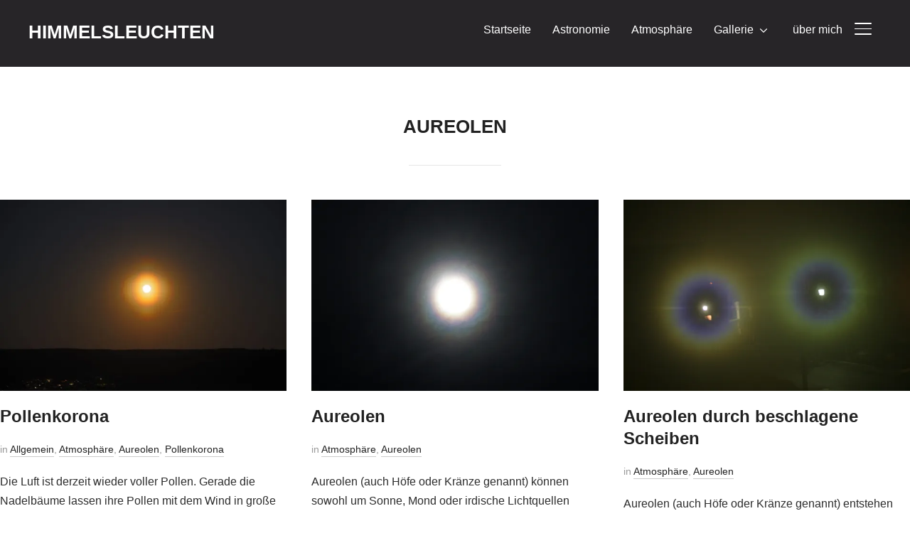

--- FILE ---
content_type: text/html; charset=UTF-8
request_url: http://www.himmelsleuchten.de/category/atmosphaere/aureolen/
body_size: 16549
content:
<!DOCTYPE html>
<html lang="de">
<head>
    <meta charset="UTF-8">
    <meta name="viewport" content="width=device-width, initial-scale=1.0">
    <link rel="profile" href="http://gmpg.org/xfn/11">
    <link rel="pingback" href="http://www.himmelsleuchten.de/xmlrpc.php">
    <link rel="preload" as="font" href="http://www.himmelsleuchten.de/wp-content/themes/inspiro/fonts/inspiro.woff"  type="font/woff" crossorigin>

    <title>Aureolen &#8211; Himmelsleuchten</title>
<meta name='robots' content='max-image-preview:large' />
<link rel='dns-prefetch' href='//www.himmelsleuchten.de' />
<link rel='dns-prefetch' href='//stats.wp.com' />
<link rel='preconnect' href='//i0.wp.com' />
<link rel='preconnect' href='//c0.wp.com' />
<link rel="alternate" type="application/rss+xml" title="Himmelsleuchten &raquo; Feed" href="http://www.himmelsleuchten.de/feed/" />
<link rel="alternate" type="application/rss+xml" title="Himmelsleuchten &raquo; Kommentar-Feed" href="http://www.himmelsleuchten.de/comments/feed/" />
<link rel="alternate" type="application/rss+xml" title="Himmelsleuchten &raquo; Aureolen Kategorie-Feed" href="http://www.himmelsleuchten.de/category/atmosphaere/aureolen/feed/" />
<style id='wp-img-auto-sizes-contain-inline-css' type='text/css'>
img:is([sizes=auto i],[sizes^="auto," i]){contain-intrinsic-size:3000px 1500px}
/*# sourceURL=wp-img-auto-sizes-contain-inline-css */
</style>
<style id='wp-emoji-styles-inline-css' type='text/css'>

	img.wp-smiley, img.emoji {
		display: inline !important;
		border: none !important;
		box-shadow: none !important;
		height: 1em !important;
		width: 1em !important;
		margin: 0 0.07em !important;
		vertical-align: -0.1em !important;
		background: none !important;
		padding: 0 !important;
	}
/*# sourceURL=wp-emoji-styles-inline-css */
</style>
<link rel='stylesheet' id='wp-block-library-css' href='https://c0.wp.com/c/6.9/wp-includes/css/dist/block-library/style.min.css' type='text/css' media='all' />
<style id='wp-block-paragraph-inline-css' type='text/css'>
.is-small-text{font-size:.875em}.is-regular-text{font-size:1em}.is-large-text{font-size:2.25em}.is-larger-text{font-size:3em}.has-drop-cap:not(:focus):first-letter{float:left;font-size:8.4em;font-style:normal;font-weight:100;line-height:.68;margin:.05em .1em 0 0;text-transform:uppercase}body.rtl .has-drop-cap:not(:focus):first-letter{float:none;margin-left:.1em}p.has-drop-cap.has-background{overflow:hidden}:root :where(p.has-background){padding:1.25em 2.375em}:where(p.has-text-color:not(.has-link-color)) a{color:inherit}p.has-text-align-left[style*="writing-mode:vertical-lr"],p.has-text-align-right[style*="writing-mode:vertical-rl"]{rotate:180deg}
/*# sourceURL=https://c0.wp.com/c/6.9/wp-includes/blocks/paragraph/style.min.css */
</style>
<style id='global-styles-inline-css' type='text/css'>
:root{--wp--preset--aspect-ratio--square: 1;--wp--preset--aspect-ratio--4-3: 4/3;--wp--preset--aspect-ratio--3-4: 3/4;--wp--preset--aspect-ratio--3-2: 3/2;--wp--preset--aspect-ratio--2-3: 2/3;--wp--preset--aspect-ratio--16-9: 16/9;--wp--preset--aspect-ratio--9-16: 9/16;--wp--preset--color--black: #000000;--wp--preset--color--cyan-bluish-gray: #abb8c3;--wp--preset--color--white: #ffffff;--wp--preset--color--pale-pink: #f78da7;--wp--preset--color--vivid-red: #cf2e2e;--wp--preset--color--luminous-vivid-orange: #ff6900;--wp--preset--color--luminous-vivid-amber: #fcb900;--wp--preset--color--light-green-cyan: #7bdcb5;--wp--preset--color--vivid-green-cyan: #00d084;--wp--preset--color--pale-cyan-blue: #8ed1fc;--wp--preset--color--vivid-cyan-blue: #0693e3;--wp--preset--color--vivid-purple: #9b51e0;--wp--preset--color--primary: #0bb4aa;--wp--preset--color--secondary: #101010;--wp--preset--color--header-footer: #101010;--wp--preset--color--tertiary: #6C6C77;--wp--preset--color--lightgrey: #D9D9D9;--wp--preset--color--foreground: #000;--wp--preset--color--background: #f9fafd;--wp--preset--color--light-background: #ffffff;--wp--preset--gradient--vivid-cyan-blue-to-vivid-purple: linear-gradient(135deg,rgb(6,147,227) 0%,rgb(155,81,224) 100%);--wp--preset--gradient--light-green-cyan-to-vivid-green-cyan: linear-gradient(135deg,rgb(122,220,180) 0%,rgb(0,208,130) 100%);--wp--preset--gradient--luminous-vivid-amber-to-luminous-vivid-orange: linear-gradient(135deg,rgb(252,185,0) 0%,rgb(255,105,0) 100%);--wp--preset--gradient--luminous-vivid-orange-to-vivid-red: linear-gradient(135deg,rgb(255,105,0) 0%,rgb(207,46,46) 100%);--wp--preset--gradient--very-light-gray-to-cyan-bluish-gray: linear-gradient(135deg,rgb(238,238,238) 0%,rgb(169,184,195) 100%);--wp--preset--gradient--cool-to-warm-spectrum: linear-gradient(135deg,rgb(74,234,220) 0%,rgb(151,120,209) 20%,rgb(207,42,186) 40%,rgb(238,44,130) 60%,rgb(251,105,98) 80%,rgb(254,248,76) 100%);--wp--preset--gradient--blush-light-purple: linear-gradient(135deg,rgb(255,206,236) 0%,rgb(152,150,240) 100%);--wp--preset--gradient--blush-bordeaux: linear-gradient(135deg,rgb(254,205,165) 0%,rgb(254,45,45) 50%,rgb(107,0,62) 100%);--wp--preset--gradient--luminous-dusk: linear-gradient(135deg,rgb(255,203,112) 0%,rgb(199,81,192) 50%,rgb(65,88,208) 100%);--wp--preset--gradient--pale-ocean: linear-gradient(135deg,rgb(255,245,203) 0%,rgb(182,227,212) 50%,rgb(51,167,181) 100%);--wp--preset--gradient--electric-grass: linear-gradient(135deg,rgb(202,248,128) 0%,rgb(113,206,126) 100%);--wp--preset--gradient--midnight: linear-gradient(135deg,rgb(2,3,129) 0%,rgb(40,116,252) 100%);--wp--preset--gradient--black-primary: linear-gradient(180deg, var(--wp--preset--color--secondary) 0%, var(--wp--preset--color--secondary) 73%, var(--wp--preset--color--background) 73%, var(--wp--preset--color--background) 100%);--wp--preset--gradient--black-secondary: linear-gradient(135deg,rgba(0,0,0,1) 50%,var(--wp--preset--color--tertiary) 100%);--wp--preset--font-size--small: 13px;--wp--preset--font-size--medium: 20px;--wp--preset--font-size--large: 36px;--wp--preset--font-size--x-large: 42px;--wp--preset--spacing--20: 0.44rem;--wp--preset--spacing--30: 0.67rem;--wp--preset--spacing--40: 1rem;--wp--preset--spacing--50: 1.5rem;--wp--preset--spacing--60: 2.25rem;--wp--preset--spacing--70: 3.38rem;--wp--preset--spacing--80: 5.06rem;--wp--preset--spacing--x-small: 20px;--wp--preset--spacing--small: 40px;--wp--preset--spacing--medium: 60px;--wp--preset--spacing--large: 80px;--wp--preset--spacing--x-large: 100px;--wp--preset--shadow--natural: 6px 6px 9px rgba(0, 0, 0, 0.2);--wp--preset--shadow--deep: 12px 12px 50px rgba(0, 0, 0, 0.4);--wp--preset--shadow--sharp: 6px 6px 0px rgba(0, 0, 0, 0.2);--wp--preset--shadow--outlined: 6px 6px 0px -3px rgb(255, 255, 255), 6px 6px rgb(0, 0, 0);--wp--preset--shadow--crisp: 6px 6px 0px rgb(0, 0, 0);--wp--custom--font-weight--black: 900;--wp--custom--font-weight--bold: 700;--wp--custom--font-weight--extra-bold: 800;--wp--custom--font-weight--light: 300;--wp--custom--font-weight--medium: 500;--wp--custom--font-weight--regular: 400;--wp--custom--font-weight--semi-bold: 600;--wp--custom--line-height--body: 1.75;--wp--custom--line-height--heading: 1.1;--wp--custom--line-height--medium: 1.5;--wp--custom--line-height--one: 1;--wp--custom--spacing--outer: 30px;}:root { --wp--style--global--content-size: 1200px;--wp--style--global--wide-size: 1280px; }:where(body) { margin: 0; }.wp-site-blocks { padding-top: var(--wp--style--root--padding-top); padding-bottom: var(--wp--style--root--padding-bottom); }.has-global-padding { padding-right: var(--wp--style--root--padding-right); padding-left: var(--wp--style--root--padding-left); }.has-global-padding > .alignfull { margin-right: calc(var(--wp--style--root--padding-right) * -1); margin-left: calc(var(--wp--style--root--padding-left) * -1); }.has-global-padding :where(:not(.alignfull.is-layout-flow) > .has-global-padding:not(.wp-block-block, .alignfull)) { padding-right: 0; padding-left: 0; }.has-global-padding :where(:not(.alignfull.is-layout-flow) > .has-global-padding:not(.wp-block-block, .alignfull)) > .alignfull { margin-left: 0; margin-right: 0; }.wp-site-blocks > .alignleft { float: left; margin-right: 2em; }.wp-site-blocks > .alignright { float: right; margin-left: 2em; }.wp-site-blocks > .aligncenter { justify-content: center; margin-left: auto; margin-right: auto; }:where(.wp-site-blocks) > * { margin-block-start: 20px; margin-block-end: 0; }:where(.wp-site-blocks) > :first-child { margin-block-start: 0; }:where(.wp-site-blocks) > :last-child { margin-block-end: 0; }:root { --wp--style--block-gap: 20px; }:root :where(.is-layout-flow) > :first-child{margin-block-start: 0;}:root :where(.is-layout-flow) > :last-child{margin-block-end: 0;}:root :where(.is-layout-flow) > *{margin-block-start: 20px;margin-block-end: 0;}:root :where(.is-layout-constrained) > :first-child{margin-block-start: 0;}:root :where(.is-layout-constrained) > :last-child{margin-block-end: 0;}:root :where(.is-layout-constrained) > *{margin-block-start: 20px;margin-block-end: 0;}:root :where(.is-layout-flex){gap: 20px;}:root :where(.is-layout-grid){gap: 20px;}.is-layout-flow > .alignleft{float: left;margin-inline-start: 0;margin-inline-end: 2em;}.is-layout-flow > .alignright{float: right;margin-inline-start: 2em;margin-inline-end: 0;}.is-layout-flow > .aligncenter{margin-left: auto !important;margin-right: auto !important;}.is-layout-constrained > .alignleft{float: left;margin-inline-start: 0;margin-inline-end: 2em;}.is-layout-constrained > .alignright{float: right;margin-inline-start: 2em;margin-inline-end: 0;}.is-layout-constrained > .aligncenter{margin-left: auto !important;margin-right: auto !important;}.is-layout-constrained > :where(:not(.alignleft):not(.alignright):not(.alignfull)){max-width: var(--wp--style--global--content-size);margin-left: auto !important;margin-right: auto !important;}.is-layout-constrained > .alignwide{max-width: var(--wp--style--global--wide-size);}body .is-layout-flex{display: flex;}.is-layout-flex{flex-wrap: wrap;align-items: center;}.is-layout-flex > :is(*, div){margin: 0;}body .is-layout-grid{display: grid;}.is-layout-grid > :is(*, div){margin: 0;}body{font-family: var(--wp--preset--font-family--inter);font-size: var(--wp--preset--font-size--small);font-weight: var(--wp--custom--font-weight--regular);line-height: var(--wp--custom--line-height--body);--wp--style--root--padding-top: 0px;--wp--style--root--padding-right: 0px;--wp--style--root--padding-bottom: 0px;--wp--style--root--padding-left: 0px;}a:where(:not(.wp-element-button)){color: var(--wp--preset--color--primary);text-decoration: underline;}:root :where(.wp-element-button, .wp-block-button__link){background-color: #32373c;border-radius: 0;border-width: 0;color: #fff;font-family: inherit;font-size: inherit;font-style: inherit;font-weight: inherit;letter-spacing: inherit;line-height: inherit;padding-top: 10px;padding-right: 25px;padding-bottom: 10px;padding-left: 25px;text-decoration: none;text-transform: inherit;}.has-black-color{color: var(--wp--preset--color--black) !important;}.has-cyan-bluish-gray-color{color: var(--wp--preset--color--cyan-bluish-gray) !important;}.has-white-color{color: var(--wp--preset--color--white) !important;}.has-pale-pink-color{color: var(--wp--preset--color--pale-pink) !important;}.has-vivid-red-color{color: var(--wp--preset--color--vivid-red) !important;}.has-luminous-vivid-orange-color{color: var(--wp--preset--color--luminous-vivid-orange) !important;}.has-luminous-vivid-amber-color{color: var(--wp--preset--color--luminous-vivid-amber) !important;}.has-light-green-cyan-color{color: var(--wp--preset--color--light-green-cyan) !important;}.has-vivid-green-cyan-color{color: var(--wp--preset--color--vivid-green-cyan) !important;}.has-pale-cyan-blue-color{color: var(--wp--preset--color--pale-cyan-blue) !important;}.has-vivid-cyan-blue-color{color: var(--wp--preset--color--vivid-cyan-blue) !important;}.has-vivid-purple-color{color: var(--wp--preset--color--vivid-purple) !important;}.has-primary-color{color: var(--wp--preset--color--primary) !important;}.has-secondary-color{color: var(--wp--preset--color--secondary) !important;}.has-header-footer-color{color: var(--wp--preset--color--header-footer) !important;}.has-tertiary-color{color: var(--wp--preset--color--tertiary) !important;}.has-lightgrey-color{color: var(--wp--preset--color--lightgrey) !important;}.has-foreground-color{color: var(--wp--preset--color--foreground) !important;}.has-background-color{color: var(--wp--preset--color--background) !important;}.has-light-background-color{color: var(--wp--preset--color--light-background) !important;}.has-black-background-color{background-color: var(--wp--preset--color--black) !important;}.has-cyan-bluish-gray-background-color{background-color: var(--wp--preset--color--cyan-bluish-gray) !important;}.has-white-background-color{background-color: var(--wp--preset--color--white) !important;}.has-pale-pink-background-color{background-color: var(--wp--preset--color--pale-pink) !important;}.has-vivid-red-background-color{background-color: var(--wp--preset--color--vivid-red) !important;}.has-luminous-vivid-orange-background-color{background-color: var(--wp--preset--color--luminous-vivid-orange) !important;}.has-luminous-vivid-amber-background-color{background-color: var(--wp--preset--color--luminous-vivid-amber) !important;}.has-light-green-cyan-background-color{background-color: var(--wp--preset--color--light-green-cyan) !important;}.has-vivid-green-cyan-background-color{background-color: var(--wp--preset--color--vivid-green-cyan) !important;}.has-pale-cyan-blue-background-color{background-color: var(--wp--preset--color--pale-cyan-blue) !important;}.has-vivid-cyan-blue-background-color{background-color: var(--wp--preset--color--vivid-cyan-blue) !important;}.has-vivid-purple-background-color{background-color: var(--wp--preset--color--vivid-purple) !important;}.has-primary-background-color{background-color: var(--wp--preset--color--primary) !important;}.has-secondary-background-color{background-color: var(--wp--preset--color--secondary) !important;}.has-header-footer-background-color{background-color: var(--wp--preset--color--header-footer) !important;}.has-tertiary-background-color{background-color: var(--wp--preset--color--tertiary) !important;}.has-lightgrey-background-color{background-color: var(--wp--preset--color--lightgrey) !important;}.has-foreground-background-color{background-color: var(--wp--preset--color--foreground) !important;}.has-background-background-color{background-color: var(--wp--preset--color--background) !important;}.has-light-background-background-color{background-color: var(--wp--preset--color--light-background) !important;}.has-black-border-color{border-color: var(--wp--preset--color--black) !important;}.has-cyan-bluish-gray-border-color{border-color: var(--wp--preset--color--cyan-bluish-gray) !important;}.has-white-border-color{border-color: var(--wp--preset--color--white) !important;}.has-pale-pink-border-color{border-color: var(--wp--preset--color--pale-pink) !important;}.has-vivid-red-border-color{border-color: var(--wp--preset--color--vivid-red) !important;}.has-luminous-vivid-orange-border-color{border-color: var(--wp--preset--color--luminous-vivid-orange) !important;}.has-luminous-vivid-amber-border-color{border-color: var(--wp--preset--color--luminous-vivid-amber) !important;}.has-light-green-cyan-border-color{border-color: var(--wp--preset--color--light-green-cyan) !important;}.has-vivid-green-cyan-border-color{border-color: var(--wp--preset--color--vivid-green-cyan) !important;}.has-pale-cyan-blue-border-color{border-color: var(--wp--preset--color--pale-cyan-blue) !important;}.has-vivid-cyan-blue-border-color{border-color: var(--wp--preset--color--vivid-cyan-blue) !important;}.has-vivid-purple-border-color{border-color: var(--wp--preset--color--vivid-purple) !important;}.has-primary-border-color{border-color: var(--wp--preset--color--primary) !important;}.has-secondary-border-color{border-color: var(--wp--preset--color--secondary) !important;}.has-header-footer-border-color{border-color: var(--wp--preset--color--header-footer) !important;}.has-tertiary-border-color{border-color: var(--wp--preset--color--tertiary) !important;}.has-lightgrey-border-color{border-color: var(--wp--preset--color--lightgrey) !important;}.has-foreground-border-color{border-color: var(--wp--preset--color--foreground) !important;}.has-background-border-color{border-color: var(--wp--preset--color--background) !important;}.has-light-background-border-color{border-color: var(--wp--preset--color--light-background) !important;}.has-vivid-cyan-blue-to-vivid-purple-gradient-background{background: var(--wp--preset--gradient--vivid-cyan-blue-to-vivid-purple) !important;}.has-light-green-cyan-to-vivid-green-cyan-gradient-background{background: var(--wp--preset--gradient--light-green-cyan-to-vivid-green-cyan) !important;}.has-luminous-vivid-amber-to-luminous-vivid-orange-gradient-background{background: var(--wp--preset--gradient--luminous-vivid-amber-to-luminous-vivid-orange) !important;}.has-luminous-vivid-orange-to-vivid-red-gradient-background{background: var(--wp--preset--gradient--luminous-vivid-orange-to-vivid-red) !important;}.has-very-light-gray-to-cyan-bluish-gray-gradient-background{background: var(--wp--preset--gradient--very-light-gray-to-cyan-bluish-gray) !important;}.has-cool-to-warm-spectrum-gradient-background{background: var(--wp--preset--gradient--cool-to-warm-spectrum) !important;}.has-blush-light-purple-gradient-background{background: var(--wp--preset--gradient--blush-light-purple) !important;}.has-blush-bordeaux-gradient-background{background: var(--wp--preset--gradient--blush-bordeaux) !important;}.has-luminous-dusk-gradient-background{background: var(--wp--preset--gradient--luminous-dusk) !important;}.has-pale-ocean-gradient-background{background: var(--wp--preset--gradient--pale-ocean) !important;}.has-electric-grass-gradient-background{background: var(--wp--preset--gradient--electric-grass) !important;}.has-midnight-gradient-background{background: var(--wp--preset--gradient--midnight) !important;}.has-black-primary-gradient-background{background: var(--wp--preset--gradient--black-primary) !important;}.has-black-secondary-gradient-background{background: var(--wp--preset--gradient--black-secondary) !important;}.has-small-font-size{font-size: var(--wp--preset--font-size--small) !important;}.has-medium-font-size{font-size: var(--wp--preset--font-size--medium) !important;}.has-large-font-size{font-size: var(--wp--preset--font-size--large) !important;}.has-x-large-font-size{font-size: var(--wp--preset--font-size--x-large) !important;}
/*# sourceURL=global-styles-inline-css */
</style>

<link rel='stylesheet' id='dashicons-css' href='https://c0.wp.com/c/6.9/wp-includes/css/dashicons.min.css' type='text/css' media='all' />
<link rel='stylesheet' id='post-views-counter-frontend-css' href='http://www.himmelsleuchten.de/wp-content/plugins/post-views-counter/css/frontend.min.css?ver=1.4.8' type='text/css' media='all' />
<link rel='stylesheet' id='zoom-theme-utils-css-css' href='http://www.himmelsleuchten.de/wp-content/themes/inspiro/functions/wpzoom/assets/css/theme-utils.css?ver=6.9' type='text/css' media='all' />
<link rel='stylesheet' id='wpzoom-social-icons-socicon-css' href='http://www.himmelsleuchten.de/wp-content/plugins/social-icons-widget-by-wpzoom/assets/css/wpzoom-socicon.css?ver=1736327800' type='text/css' media='all' />
<link rel='stylesheet' id='wpzoom-social-icons-genericons-css' href='http://www.himmelsleuchten.de/wp-content/plugins/social-icons-widget-by-wpzoom/assets/css/genericons.css?ver=1736327800' type='text/css' media='all' />
<link rel='stylesheet' id='wpzoom-social-icons-academicons-css' href='http://www.himmelsleuchten.de/wp-content/plugins/social-icons-widget-by-wpzoom/assets/css/academicons.min.css?ver=1736327800' type='text/css' media='all' />
<link rel='stylesheet' id='wpzoom-social-icons-font-awesome-3-css' href='http://www.himmelsleuchten.de/wp-content/plugins/social-icons-widget-by-wpzoom/assets/css/font-awesome-3.min.css?ver=1736327800' type='text/css' media='all' />
<link rel='stylesheet' id='wpzoom-social-icons-styles-css' href='http://www.himmelsleuchten.de/wp-content/plugins/social-icons-widget-by-wpzoom/assets/css/wpzoom-social-icons-styles.css?ver=1736327800' type='text/css' media='all' />
<link rel='stylesheet' id='inspiro-style-css' href='http://www.himmelsleuchten.de/wp-content/themes/inspiro/style.css?ver=8.0.17' type='text/css' media='all' />
<style id='inspiro-style-inline-css' type='text/css'>
@media screen and (min-width: 769px) {
        #slider .flex-viewport, #slider .slides, #slider .slides > li {
            height:100vh !important;
            }
        }
@media screen and (max-width: 768px) {
        #slider .flex-viewport, #slider .slides, #slider .slides > li {
            height:100vh !important;
            }
        }
@media screen and (max-width: 480px) {
        #slider .flex-viewport, #slider .slides, #slider .slides > li {
            height:100vh !important;
            }
        }
/*# sourceURL=inspiro-style-inline-css */
</style>
<link rel='stylesheet' id='media-queries-css' href='http://www.himmelsleuchten.de/wp-content/themes/inspiro/css/media-queries.css?ver=8.0.17' type='text/css' media='all' />
<link rel='stylesheet' id='inspiro-style-color-red-css' href='http://www.himmelsleuchten.de/wp-content/themes/inspiro/styles/red.css?ver=8.0.17' type='text/css' media='all' />
<link rel='stylesheet' id='magnificPopup-css' href='http://www.himmelsleuchten.de/wp-content/plugins/wpzoom-addons-for-beaver-builder/assets/css/magnific-popup.css?ver=1.3.6' type='text/css' media='all' />
<link rel='preload' as='font'  id='wpzoom-social-icons-font-academicons-woff2-css' href='http://www.himmelsleuchten.de/wp-content/plugins/social-icons-widget-by-wpzoom/assets/font/academicons.woff2?v=1.9.2'  type='font/woff2' crossorigin />
<link rel='preload' as='font'  id='wpzoom-social-icons-font-fontawesome-3-woff2-css' href='http://www.himmelsleuchten.de/wp-content/plugins/social-icons-widget-by-wpzoom/assets/font/fontawesome-webfont.woff2?v=4.7.0'  type='font/woff2' crossorigin />
<link rel='preload' as='font'  id='wpzoom-social-icons-font-genericons-woff-css' href='http://www.himmelsleuchten.de/wp-content/plugins/social-icons-widget-by-wpzoom/assets/font/Genericons.woff'  type='font/woff' crossorigin />
<link rel='preload' as='font'  id='wpzoom-social-icons-font-socicon-woff2-css' href='http://www.himmelsleuchten.de/wp-content/plugins/social-icons-widget-by-wpzoom/assets/font/socicon.woff2?v=4.3.4'  type='font/woff2' crossorigin />
<script type="text/javascript" src="https://c0.wp.com/c/6.9/wp-includes/js/jquery/jquery.min.js" id="jquery-core-js"></script>
<script type="text/javascript" src="https://c0.wp.com/c/6.9/wp-includes/js/jquery/jquery-migrate.min.js" id="jquery-migrate-js"></script>
<link rel="https://api.w.org/" href="http://www.himmelsleuchten.de/wp-json/" /><link rel="alternate" title="JSON" type="application/json" href="http://www.himmelsleuchten.de/wp-json/wp/v2/categories/24" /><link rel="EditURI" type="application/rsd+xml" title="RSD" href="http://www.himmelsleuchten.de/xmlrpc.php?rsd" />
<meta name="generator" content="WordPress 6.9" />
	<style>img#wpstats{display:none}</style>
		<!-- WPZOOM Theme / Framework -->
<meta name="generator" content="Inspiro 8.0.17" />
<meta name="generator" content="WPZOOM Framework 1.9.21" />

<!-- Begin Theme Custom CSS -->
<style type="text/css" id="inspiro-custom-css">
.sb-search{display:none;}#slider .slide-background-overlay{background:-moz-linear-gradient(top, rgba(0,0,0,0.3) 0%, rgba(0,0,0,0.5) 100%); /* FF3.6+ */
           background: -webkit-linear-gradient(top, rgba(0,0,0,0.3) 0%, rgba(0,0,0,0.5) 100%); /* Chrome10+,Safari5.1+ */
           background: -o-linear-gradient(top, rgba(0,0,0,0.3) 0%, rgba(0,0,0,0.5) 100%); /* Opera 11.10+ */
           background: -ms-linear-gradient(top, rgba(0,0,0,0.3) 0%, rgba(0,0,0,0.5) 100%); /* IE10+ */
           background: linear-gradient(to bottom, rgba(0,0,0,0.3) 0%, rgba(0,0,0,0.5) 100%); /* W3C */;;}a,
                                    .comment-author .fn a:hover,
                                    .zoom-twitter-widget a,
                                    .woocommerce-pagination .page-numbers,
                                    .paging-navigation .page-numbers,
                                    .page .post_author a,
                                    .single .post_author a,
                                     .button:hover, .button:focus, .btn:hover, .more-link:hover, .more_link:hover, .side-nav .search-form .search-submit:hover, .site-footer .search-form .search-submit:hover, .btn:focus, .more-link:focus, .more_link:focus, .side-nav .search-form .search-submit:focus, .site-footer .search-form .search-submit:focus, .infinite-scroll #infinite-handle span:hover,
                                    .btn-primary, .side-nav .search-form .search-submit, .site-footer .search-form .search-submit,
                                    .woocommerce-pagination .page-numbers.current, .woocommerce-pagination .page-numbers:hover, .paging-navigation .page-numbers.current, .paging-navigation .page-numbers:hover, .featured_page_wrap--with-background .btn:hover, .fw-page-builder-content .feature-posts-list h3 a:hover,
.widgetized-section .feature-posts-list h3 a:hover, .widgetized-section .featured-products .price:hover, .portfolio-view_all-link .btn:hover, .portfolio-archive-taxonomies a:hover, .entry-thumbnail-popover-content h3:hover, .entry-thumbnail-popover-content span:hover, .entry-thumbnail-popover-content .btn:hover, .entry-title a:hover, .entry-meta a:hover, .page .has-post-cover .entry-header .entry-meta a:hover,
.single .has-post-cover .entry-header .entry-meta a:hover, .page .post_author a:hover,
.single .post_author a:hover, .single #jp-relatedposts .jp-relatedposts-items-visual h4.jp-relatedposts-post-title a:hover, .comment-author .fn a:hover, .site-info a:hover, .woocommerce-page #content input.button:focus, .woocommerce-page ul.products li.product .price, .woocommerce-page div.product span.price, .woocommerce-page #content input.button.alt, .woocommerce-pagination .page-numbers:hover, .woocommerce-message::before, .fw_theme_bg_color_1 input[type=submit]:hover, .fw-page-builder-content .fw_theme_bg_color_1 .feature-posts-list h3 a:hover, .fw_theme_bg_color_2 input[type=submit]:hover, .fw-section-image .btn:hover, .wpz-btn:hover,.wpz-btn:focus, .fw-section-image .wpz-btn:hover, .fw-pricing-container .wpz-btn:hover#main .woocommerce-page #content input.button.alt, .woocommerce-page #main  a.button:hover,
.woocommerce button.button:hover,
.woocommerce input.button:hover,
.woocommerce #respond input#submit:hover,
.woocommerce #content input.button:hover,
.woocommerce-page a.button:hover,
.woocommerce-page button.button:hover,
.woocommerce-page input.button:hover,
.woocommerce-page #respond input#submit:hover,
.woocommerce-page #main input.button:hover, .woocommerce #content div.product p.price, .woocommerce #content div.product span.price, .woocommerce div.product p.price, .woocommerce div.product span.price, .woocommerce-page #content div.product p.price, .woocommerce-page #content div.product span.price, .woocommerce-page div.product p.price, .woocommerce-page div.product span.price,
.fw-section-image .wpz-btn:focus,button:hover, input[type=button]:hover, input[type=reset]:hover, input[type=submit]:hover, .clean_skin_wrap_post a:hover, .clean_skin_wrap_post .portfolio_sub_category:hover, .widgetized-section .inner-wrap .portfolio-view_all-link .btn:hover, .section-footer .zoom-instagram-widget a.ig-b-v-24:hover{color:#e1051e;}.button:hover, .button:focus, .btn:hover, .more-link:hover, .more_link:hover, .side-nav .search-form .search-submit:hover, .site-footer .search-form .search-submit:hover, .btn:focus, .more-link:focus, .more_link:focus, .side-nav .search-form .search-submit:focus, .site-footer .search-form .search-submit:focus, .infinite-scroll #infinite-handle span:hover,
                                    .btn-primary, .side-nav .search-form .search-submit, .site-footer .search-form .search-submit,
                                    input:focus, textarea:focus,
                                    .slides > li h3 a:hover:after, .slides > li .slide_button a:hover, .featured_page_wrap--with-background .btn:hover,.widgetized-section .featured-products .price:hover, .portfolio-view_all-link .btn:hover, .portfolio-archive-taxonomies a:hover, .search-form input:focus, .woocommerce-page #content input.button:focus, .woocommerce-page #content input.button.alt, .fw_theme_bg_color_1 input[type=submit]:hover, .wpz-btn:hover,
.wpz-btn:focus, .fw-section-image .wpz-btn:hover,
.fw-section-image .wpz-btn:focus, .fw-pricing-container .wpz-btn:hover, .entry-thumbnail-popover-content .btn:hover,button:hover, input[type=button]:hover, input[type=reset]:hover, input[type=submit]:hover, .woocommerce-page #main  a.button:hover,
.woocommerce button.button:hover,
.woocommerce input.button:hover,
.woocommerce #respond input#submit:hover,
.woocommerce #content input.button:hover,
.woocommerce-page a.button:hover,
.woocommerce-page button.button:hover,
.woocommerce-page input.button:hover,
.woocommerce-page #respond input#submit:hover,
.woocommerce-page #main input.button:hover, .woocommerce-cart table.cart td.actions .coupon .input-text:focus, .widgetized-section .inner-wrap .portfolio-view_all-link .btn:hover{border-color:#e1051e;}.slides > li .slide_button a:hover, .woocommerce .quantity .minus:hover, .woocommerce .widget_price_filter .ui-slider .ui-slider-range, .fw_theme_bg_color_2, .overlay_color_2, .background-video, .woocommerce .widget_price_filter .ui-slider .ui-slider-handle, .woocommerce .widget_price_filter .ui-slider .ui-slider-range, .navbar .wpz-button a{background-color:#e1051e;}.navbar-nav > li > ul:before{border-bottom-color:#e1051e;}.navbar-nav a:hover, .navbar-nav ul{border-top-color:#e1051e;}body, h1, h2, h3, h4, h5, h6{color:#2d2d2d;}.button, .btn, .more-link, .more_link, .side-nav .search-form .search-submit, .portfolio-view_all-link .btn, .entry-thumbnail-popover-content .btn{border-color:#424242;}.navbar{background:#272528;background-color:#272528;}.headroom--not-top .navbar{background-color:rgba(39,37,40,0.84);}.slides li .excerpt{color:;}.slides li .slide_button a:hover{background-color:#e1051e;border-color:#e1051e;}.portfolio-with-post-cover .portfolio-archive{background:#0c0c0c;}.site-footer{background-color:#272528;}.site-footer .site-footer-separator{background:#464348;}.navbar-brand-wpz a{font-weight:bold;}.slides > li h3, .slides > li h1{font-weight:normal;text-transform:;}.slides > li .excerpt{font-weight:inherit;text-transform:;}.slides > li .slide_button a{font-family:'Inter', sans-serif;font-weight:inherit;text-transform:;}
@media screen and (min-width: 950px){.slides li h3 a, .slides li h3, .slides li h1 a, .slides li h1{color:;}}
@media screen and (min-width: 769px){body, .footer-widgets .column, .site-info{font-size:16px;}.navbar-brand-wpz a{font-size:26px;}.slides > li h3, .slides > li h1{font-size:71px;}.slides > li .excerpt{font-size:20px;}.slides > li .slide_button a{font-size:16px;}.widget .section-title{font-size:26px;}.widget h3.title, .side-nav .widget .title{font-size:20px;}.entry-title{font-size:42px;}.single h1.entry-title{font-size:42px;}.single .has-post-cover .entry-header .entry-title{font-size:45px;}.page h1.entry-title{font-size:26px;}.page .has-post-cover .entry-header h1.entry-title{font-size:45px;}.entry-thumbnail-popover-content h3{font-size:26px;}.entry-thumbnail-popover-content.lightbox_popup_insp h3{font-size:18px;}.column-footer-logo h3 a{font-size:30px;}}
@media screen and (max-width: 768px){body, .footer-widgets .column, .site-info{font-size:14px;}.navbar-brand-wpz a{font-size:26px;}.slides > li h3, .slides > li h1{font-size:38px;}.slides > li .excerpt{font-size:18px;}.slides > li .slide_button a{font-size:16px;}.widget .section-title{font-size:20px;}.widget h3.title, .side-nav .widget .title{font-size:20px;}.entry-title{font-size:32px;}.single h1.entry-title{font-size:32px;}.single .has-post-cover .entry-header .entry-title{font-size:32px;}.page h1.entry-title{font-size:26px;}.page .has-post-cover .entry-header h1.entry-title{font-size:32px;}.entry-thumbnail-popover-content h3{font-size:18px;}.entry-thumbnail-popover-content.lightbox_popup_insp h3{font-size:14px;}.column-footer-logo h3 a{font-size:30px;}}
@media screen and (max-width: 480px){body, .footer-widgets .column, .site-info{font-size:14px;}.navbar-brand-wpz a{font-size:20px;}.slides > li h3, .slides > li h1{font-size:24px;}.slides > li .excerpt{font-size:16px;}.slides > li .slide_button a{font-size:14px;}.widget .section-title{font-size:20px;}.widget h3.title, .side-nav .widget .title{font-size:20px;}.entry-title{font-size:24px;}.single h1.entry-title{font-size:24px;}.single .has-post-cover .entry-header .entry-title{font-size:24px;}.page h1.entry-title{font-size:24px;}.page .has-post-cover .entry-header h1.entry-title{font-size:24px;}.entry-thumbnail-popover-content h3{font-size:18px;}.entry-thumbnail-popover-content.lightbox_popup_insp h3{font-size:14px;}.column-footer-logo h3 a{font-size:30px;}}
</style>
<!-- End Theme Custom CSS -->
<meta name="generator" content="Elementor 3.26.4; features: additional_custom_breakpoints; settings: css_print_method-internal, google_font-enabled, font_display-auto">
			<style>
				.e-con.e-parent:nth-of-type(n+4):not(.e-lazyloaded):not(.e-no-lazyload),
				.e-con.e-parent:nth-of-type(n+4):not(.e-lazyloaded):not(.e-no-lazyload) * {
					background-image: none !important;
				}
				@media screen and (max-height: 1024px) {
					.e-con.e-parent:nth-of-type(n+3):not(.e-lazyloaded):not(.e-no-lazyload),
					.e-con.e-parent:nth-of-type(n+3):not(.e-lazyloaded):not(.e-no-lazyload) * {
						background-image: none !important;
					}
				}
				@media screen and (max-height: 640px) {
					.e-con.e-parent:nth-of-type(n+2):not(.e-lazyloaded):not(.e-no-lazyload),
					.e-con.e-parent:nth-of-type(n+2):not(.e-lazyloaded):not(.e-no-lazyload) * {
						background-image: none !important;
					}
				}
			</style>
			<link rel="icon" href="https://i0.wp.com/www.himmelsleuchten.de/wp-content/uploads/2021/10/cropped-231_3130-scaled-1.jpg?fit=32%2C32" sizes="32x32" />
<link rel="icon" href="https://i0.wp.com/www.himmelsleuchten.de/wp-content/uploads/2021/10/cropped-231_3130-scaled-1.jpg?fit=192%2C192" sizes="192x192" />
<link rel="apple-touch-icon" href="https://i0.wp.com/www.himmelsleuchten.de/wp-content/uploads/2021/10/cropped-231_3130-scaled-1.jpg?fit=180%2C180" />
<meta name="msapplication-TileImage" content="https://i0.wp.com/www.himmelsleuchten.de/wp-content/uploads/2021/10/cropped-231_3130-scaled-1.jpg?fit=270%2C270" />
<style id="wpforms-css-vars-root">
				:root {
					--wpforms-field-border-radius: 3px;
--wpforms-field-border-style: solid;
--wpforms-field-border-size: 1px;
--wpforms-field-background-color: #ffffff;
--wpforms-field-border-color: rgba( 0, 0, 0, 0.25 );
--wpforms-field-border-color-spare: rgba( 0, 0, 0, 0.25 );
--wpforms-field-text-color: rgba( 0, 0, 0, 0.7 );
--wpforms-field-menu-color: #ffffff;
--wpforms-label-color: rgba( 0, 0, 0, 0.85 );
--wpforms-label-sublabel-color: rgba( 0, 0, 0, 0.55 );
--wpforms-label-error-color: #d63637;
--wpforms-button-border-radius: 3px;
--wpforms-button-border-style: none;
--wpforms-button-border-size: 1px;
--wpforms-button-background-color: #066aab;
--wpforms-button-border-color: #066aab;
--wpforms-button-text-color: #ffffff;
--wpforms-page-break-color: #066aab;
--wpforms-background-image: none;
--wpforms-background-position: center center;
--wpforms-background-repeat: no-repeat;
--wpforms-background-size: cover;
--wpforms-background-width: 100px;
--wpforms-background-height: 100px;
--wpforms-background-color: rgba( 0, 0, 0, 0 );
--wpforms-background-url: none;
--wpforms-container-padding: 0px;
--wpforms-container-border-style: none;
--wpforms-container-border-width: 1px;
--wpforms-container-border-color: #000000;
--wpforms-container-border-radius: 3px;
--wpforms-field-size-input-height: 43px;
--wpforms-field-size-input-spacing: 15px;
--wpforms-field-size-font-size: 16px;
--wpforms-field-size-line-height: 19px;
--wpforms-field-size-padding-h: 14px;
--wpforms-field-size-checkbox-size: 16px;
--wpforms-field-size-sublabel-spacing: 5px;
--wpforms-field-size-icon-size: 1;
--wpforms-label-size-font-size: 16px;
--wpforms-label-size-line-height: 19px;
--wpforms-label-size-sublabel-font-size: 14px;
--wpforms-label-size-sublabel-line-height: 17px;
--wpforms-button-size-font-size: 17px;
--wpforms-button-size-height: 41px;
--wpforms-button-size-padding-h: 15px;
--wpforms-button-size-margin-top: 10px;
--wpforms-container-shadow-size-box-shadow: none;

				}
			</style></head>
<body class="archive category category-aureolen category-24 wp-theme-inspiro fl-builder-lite-2-8-5-3 inspiro--with-page-nav elementor-default elementor-kit-406">


<nav id="side-nav" class="side-nav" tabindex="-1">
    <div class="side-nav__scrollable-container">
        <div class="side-nav__wrap">

            <div class="side-nav__close-button">
                <button type="button" class="navbar-toggle">
                    <span class="sr-only">Navigation umschalten</span>
                    <span class="icon-bar"></span>
                    <span class="icon-bar"></span>
                    <span class="icon-bar"></span>
                </button>
            </div>

            <ul class="nav navbar-nav"><li id="menu-item-35" class="menu-item menu-item-type-custom menu-item-object-custom menu-item-home menu-item-35"><a href="http://www.himmelsleuchten.de/">Startseite</a></li>
<li id="menu-item-72" class="menu-item menu-item-type-post_type menu-item-object-page menu-item-72"><a href="http://www.himmelsleuchten.de/astronomie/">Astronomie</a></li>
<li id="menu-item-73" class="menu-item menu-item-type-post_type menu-item-object-page menu-item-73"><a href="http://www.himmelsleuchten.de/atmosphaere/">Atmosphäre</a></li>
<li id="menu-item-6166" class="menu-item menu-item-type-post_type menu-item-object-page menu-item-has-children menu-item-6166"><a href="http://www.himmelsleuchten.de/gallerie/">Gallerie</a>
<ul class="sub-menu">
	<li id="menu-item-6323" class="menu-item menu-item-type-post_type menu-item-object-page menu-item-6323"><a href="http://www.himmelsleuchten.de/gallerie/gallerie-astronomie/">Gallerie Astronomie</a></li>
	<li id="menu-item-6330" class="menu-item menu-item-type-post_type menu-item-object-page menu-item-6330"><a href="http://www.himmelsleuchten.de/gallerie/gallerie-atmosphaere/">Gallerie Atmosphäre</a></li>
	<li id="menu-item-7117" class="menu-item menu-item-type-post_type menu-item-object-page menu-item-7117"><a href="http://www.himmelsleuchten.de/gallerie/gallerie-halos/">Gallerie Halos</a></li>
</ul>
</li>
<li id="menu-item-36" class="menu-item menu-item-type-post_type menu-item-object-page menu-item-36"><a href="http://www.himmelsleuchten.de/ueber-uns/">über mich</a></li>
</ul>
            <div id="search-2" class="widget widget_search"><h3 class="title">Suche</h3><form role="search" method="get" class="search-form" action="http://www.himmelsleuchten.de/">
				<label>
					<span class="screen-reader-text">Suche nach:</span>
					<input type="search" class="search-field" placeholder="Suchen …" value="" name="s" />
				</label>
				<input type="submit" class="search-submit" value="Suchen" />
			</form><div class="clear"></div></div>        </div>
    </div>
</nav>
<div class="side-nav-overlay"></div>


<div class="site">


    <header class="site-header">
        <nav class="navbar  " role="navigation">
            <div class="inner-wrap  wpz_layout_narrow wpz_menu_normal">

								<div class="navbar-header"><div class="navbar-brand-wpz"><a href="http://www.himmelsleuchten.de" title="Atmosphäre und Astronomie">Himmelsleuchten</a></div></div>				
                
                    <button type="button" class="navbar-toggle">
                        <span class="sr-only">Seitenleiste &amp; Navigation umschalten</span>
                        <span class="icon-bar"></span>
                        <span class="icon-bar"></span>
                        <span class="icon-bar"></span>
                    </button>

                    <div class="wpz_cart">
                                            </div>

                    <div id="sb-search" class="sb-search">
                        <form method="get" id="searchform" action="http://www.himmelsleuchten.de/">

    <button aria-haspopup="dialog" class="sb-icon-search" aria-expanded="false" aria-label="Search"></button>

    <input type="search" class="sb-search-input" placeholder="Gebe deine Schlagwörter ein und drücke dann Enter..."  name="s" id="s" autocomplete="off" />
    <input type="submit" id="searchsubmit" class="sb-search-submit" value="Search" />
</form>                    </div>

                    <div class="header_social">
                                            </div>

                    <div class="navbar-collapse collapse">

                        <div class="menu-hauptmenue-container"><ul id="menu-hauptmenue-1" class="nav navbar-nav dropdown sf-menu"><li class="menu-item menu-item-type-custom menu-item-object-custom menu-item-home menu-item-35"><a href="http://www.himmelsleuchten.de/">Startseite</a></li>
<li class="menu-item menu-item-type-post_type menu-item-object-page menu-item-72"><a href="http://www.himmelsleuchten.de/astronomie/">Astronomie</a></li>
<li class="menu-item menu-item-type-post_type menu-item-object-page menu-item-73"><a href="http://www.himmelsleuchten.de/atmosphaere/">Atmosphäre</a></li>
<li class="menu-item menu-item-type-post_type menu-item-object-page menu-item-has-children menu-item-6166"><a href="http://www.himmelsleuchten.de/gallerie/">Gallerie</a>
<ul class="sub-menu">
	<li class="menu-item menu-item-type-post_type menu-item-object-page menu-item-6323"><a href="http://www.himmelsleuchten.de/gallerie/gallerie-astronomie/">Gallerie Astronomie</a></li>
	<li class="menu-item menu-item-type-post_type menu-item-object-page menu-item-6330"><a href="http://www.himmelsleuchten.de/gallerie/gallerie-atmosphaere/">Gallerie Atmosphäre</a></li>
	<li class="menu-item menu-item-type-post_type menu-item-object-page menu-item-7117"><a href="http://www.himmelsleuchten.de/gallerie/gallerie-halos/">Gallerie Halos</a></li>
</ul>
</li>
<li class="menu-item menu-item-type-post_type menu-item-object-page menu-item-36"><a href="http://www.himmelsleuchten.de/ueber-uns/">über mich</a></li>
</ul></div>
                    </div><!-- .navbar-collapse -->

                
				
            </div>
        </nav><!-- .navbar -->
    </header><!-- .site-header -->


<main id="main" class="site-main" role="main">

    <section class="recent-posts blog_3_col">

        <h2 class="section-title"> Aureolen                </h2>

        <div class="category_description"></div>
        
            
                <article id="post-7912" class="post-7912 post type-post status-publish format-standard has-post-thumbnail hentry category-allgemein category-atmosphaere category-aureolen category-pollenkorona">

    
            <div class="post-thumb"><a href="http://www.himmelsleuchten.de/2025/05/13/pollenkorona-2/" title="Pollenkorona">
                <img fetchpriority="high" width="600" height="400" src="https://i0.wp.com/www.himmelsleuchten.de/wp-content/uploads/Pollenkorona_20250512_BA4A6658-scaled.jpg?resize=600%2C400" class="attachment-portfolio_item-thumbnail size-portfolio_item-thumbnail wp-post-image" alt="" decoding="async" srcset="https://i0.wp.com/www.himmelsleuchten.de/wp-content/uploads/Pollenkorona_20250512_BA4A6658-scaled.jpg?w=2560 2560w, https://i0.wp.com/www.himmelsleuchten.de/wp-content/uploads/Pollenkorona_20250512_BA4A6658-scaled.jpg?resize=300%2C200 300w, https://i0.wp.com/www.himmelsleuchten.de/wp-content/uploads/Pollenkorona_20250512_BA4A6658-scaled.jpg?resize=1024%2C683 1024w, https://i0.wp.com/www.himmelsleuchten.de/wp-content/uploads/Pollenkorona_20250512_BA4A6658-scaled.jpg?resize=150%2C100 150w, https://i0.wp.com/www.himmelsleuchten.de/wp-content/uploads/Pollenkorona_20250512_BA4A6658-scaled.jpg?resize=768%2C512 768w, https://i0.wp.com/www.himmelsleuchten.de/wp-content/uploads/Pollenkorona_20250512_BA4A6658-scaled.jpg?resize=1536%2C1024 1536w, https://i0.wp.com/www.himmelsleuchten.de/wp-content/uploads/Pollenkorona_20250512_BA4A6658-scaled.jpg?resize=2048%2C1365 2048w, https://i0.wp.com/www.himmelsleuchten.de/wp-content/uploads/Pollenkorona_20250512_BA4A6658-scaled.jpg?resize=2000%2C1333 2000w, https://i0.wp.com/www.himmelsleuchten.de/wp-content/uploads/Pollenkorona_20250512_BA4A6658-scaled.jpg?resize=1000%2C667 1000w, https://i0.wp.com/www.himmelsleuchten.de/wp-content/uploads/Pollenkorona_20250512_BA4A6658-scaled.jpg?resize=1800%2C1200 1800w, https://i0.wp.com/www.himmelsleuchten.de/wp-content/uploads/Pollenkorona_20250512_BA4A6658-scaled.jpg?resize=840%2C560 840w, https://i0.wp.com/www.himmelsleuchten.de/wp-content/uploads/Pollenkorona_20250512_BA4A6658-scaled.jpg?resize=600%2C400 600w, https://i0.wp.com/www.himmelsleuchten.de/wp-content/uploads/Pollenkorona_20250512_BA4A6658-scaled.jpg?w=1860 1860w" sizes="(max-width: 600px) 100vw, 600px" />            </a></div>

      
    <section class="entry-body">
        <header class="entry-header">

            <h2 class="entry-title"><a href="http://www.himmelsleuchten.de/2025/05/13/pollenkorona-2/" rel="bookmark">Pollenkorona</a></h2>
            <div class="entry-meta">
                                
                <span class="cat-links">in <a href="http://www.himmelsleuchten.de/category/allgemein/" rel="category tag">Allgemein</a>, <a href="http://www.himmelsleuchten.de/category/atmosphaere/" rel="category tag">Atmosphäre</a>, <a href="http://www.himmelsleuchten.de/category/atmosphaere/aureolen/" rel="category tag">Aureolen</a>, <a href="http://www.himmelsleuchten.de/category/atmosphaere/pollenkorona/" rel="category tag">Pollenkorona</a></span>
                
                            </div>

        </header>

        <div class="entry-content">
            <p>Die Luft ist derzeit wieder voller Pollen. Gerade die Nadelbäume lassen ihre Pollen mit dem Wind in große Höhen treiben. An den winzig kleinen Pollen beugt sich das Licht. Und da die Pollen von beispielsweise Kiefern nahezu alle gleich aussehen, erzeugen sie typische Muster um eine Lichtquelle. Ganz so leicht [&hellip;]</p>

                <div class="clear"></div>
                <a class="more_link clearfix" href="http://www.himmelsleuchten.de/2025/05/13/pollenkorona-2/">Weiterlesen</a>
                    </div>
    </section>

    <div class="clearfix"></div>
</article><!-- #post-## -->
            
                <article id="post-7272" class="post-7272 post type-post status-publish format-standard has-post-thumbnail hentry category-atmosphaere category-aureolen">

    
            <div class="post-thumb"><a href="http://www.himmelsleuchten.de/2021/11/30/aureolen/" title="Aureolen">
                <img width="600" height="400" src="https://i0.wp.com/www.himmelsleuchten.de/wp-content/uploads/20161115_9179-scaled.jpg?resize=600%2C400" class="attachment-portfolio_item-thumbnail size-portfolio_item-thumbnail wp-post-image" alt="" decoding="async" srcset="https://i0.wp.com/www.himmelsleuchten.de/wp-content/uploads/20161115_9179-scaled.jpg?w=2560 2560w, https://i0.wp.com/www.himmelsleuchten.de/wp-content/uploads/20161115_9179-scaled.jpg?resize=300%2C200 300w, https://i0.wp.com/www.himmelsleuchten.de/wp-content/uploads/20161115_9179-scaled.jpg?resize=1024%2C683 1024w, https://i0.wp.com/www.himmelsleuchten.de/wp-content/uploads/20161115_9179-scaled.jpg?resize=150%2C100 150w, https://i0.wp.com/www.himmelsleuchten.de/wp-content/uploads/20161115_9179-scaled.jpg?resize=768%2C512 768w, https://i0.wp.com/www.himmelsleuchten.de/wp-content/uploads/20161115_9179-scaled.jpg?resize=1536%2C1024 1536w, https://i0.wp.com/www.himmelsleuchten.de/wp-content/uploads/20161115_9179-scaled.jpg?resize=2048%2C1365 2048w, https://i0.wp.com/www.himmelsleuchten.de/wp-content/uploads/20161115_9179-scaled.jpg?resize=2000%2C1333 2000w, https://i0.wp.com/www.himmelsleuchten.de/wp-content/uploads/20161115_9179-scaled.jpg?resize=1000%2C667 1000w, https://i0.wp.com/www.himmelsleuchten.de/wp-content/uploads/20161115_9179-scaled.jpg?resize=1800%2C1200 1800w, https://i0.wp.com/www.himmelsleuchten.de/wp-content/uploads/20161115_9179-scaled.jpg?resize=840%2C560 840w, https://i0.wp.com/www.himmelsleuchten.de/wp-content/uploads/20161115_9179-scaled.jpg?resize=600%2C400 600w, https://i0.wp.com/www.himmelsleuchten.de/wp-content/uploads/20161115_9179-scaled.jpg?w=1860 1860w" sizes="(max-width: 600px) 100vw, 600px" />            </a></div>

      
    <section class="entry-body">
        <header class="entry-header">

            <h2 class="entry-title"><a href="http://www.himmelsleuchten.de/2021/11/30/aureolen/" rel="bookmark">Aureolen</a></h2>
            <div class="entry-meta">
                                
                <span class="cat-links">in <a href="http://www.himmelsleuchten.de/category/atmosphaere/" rel="category tag">Atmosphäre</a>, <a href="http://www.himmelsleuchten.de/category/atmosphaere/aureolen/" rel="category tag">Aureolen</a></span>
                
                            </div>

        </header>

        <div class="entry-content">
            <p>Aureolen (auch Höfe oder Kränze genannt) können sowohl um Sonne, Mond oder irdische Lichtquellen entstehen. Üblicherweise entdeckt man sie immer wieder um den Mond. Dort erscheinen sie vermutlich genauso oft, wie um die Sonne: Nur zur Sonne schauen wir weniger hoch als zum Mond. Wenn dünne Wolken vor Sonne oder [&hellip;]</p>

                <div class="clear"></div>
                <a class="more_link clearfix" href="http://www.himmelsleuchten.de/2021/11/30/aureolen/">Weiterlesen</a>
                    </div>
    </section>

    <div class="clearfix"></div>
</article><!-- #post-## -->
            
                <article id="post-7193" class="post-7193 post type-post status-publish format-standard has-post-thumbnail hentry category-atmosphaere category-aureolen">

    
            <div class="post-thumb"><a href="http://www.himmelsleuchten.de/2021/11/26/aureolen-durch-beschlagene-scheiben/" title="Aureolen durch beschlagene Scheiben">
                <img width="600" height="400" src="https://i0.wp.com/www.himmelsleuchten.de/wp-content/uploads/20071227_0388-scaled.jpg?resize=600%2C400" class="attachment-portfolio_item-thumbnail size-portfolio_item-thumbnail wp-post-image" alt="" decoding="async" srcset="https://i0.wp.com/www.himmelsleuchten.de/wp-content/uploads/20071227_0388-scaled.jpg?w=2560 2560w, https://i0.wp.com/www.himmelsleuchten.de/wp-content/uploads/20071227_0388-scaled.jpg?resize=300%2C200 300w, https://i0.wp.com/www.himmelsleuchten.de/wp-content/uploads/20071227_0388-scaled.jpg?resize=1024%2C683 1024w, https://i0.wp.com/www.himmelsleuchten.de/wp-content/uploads/20071227_0388-scaled.jpg?resize=150%2C100 150w, https://i0.wp.com/www.himmelsleuchten.de/wp-content/uploads/20071227_0388-scaled.jpg?resize=768%2C512 768w, https://i0.wp.com/www.himmelsleuchten.de/wp-content/uploads/20071227_0388-scaled.jpg?resize=1536%2C1024 1536w, https://i0.wp.com/www.himmelsleuchten.de/wp-content/uploads/20071227_0388-scaled.jpg?resize=2048%2C1365 2048w, https://i0.wp.com/www.himmelsleuchten.de/wp-content/uploads/20071227_0388-scaled.jpg?resize=2000%2C1333 2000w, https://i0.wp.com/www.himmelsleuchten.de/wp-content/uploads/20071227_0388-scaled.jpg?resize=1000%2C667 1000w, https://i0.wp.com/www.himmelsleuchten.de/wp-content/uploads/20071227_0388-scaled.jpg?resize=1800%2C1200 1800w, https://i0.wp.com/www.himmelsleuchten.de/wp-content/uploads/20071227_0388-scaled.jpg?resize=840%2C560 840w, https://i0.wp.com/www.himmelsleuchten.de/wp-content/uploads/20071227_0388-scaled.jpg?resize=600%2C400 600w, https://i0.wp.com/www.himmelsleuchten.de/wp-content/uploads/20071227_0388-scaled.jpg?w=1860 1860w" sizes="(max-width: 600px) 100vw, 600px" />            </a></div>

      
    <section class="entry-body">
        <header class="entry-header">

            <h2 class="entry-title"><a href="http://www.himmelsleuchten.de/2021/11/26/aureolen-durch-beschlagene-scheiben/" rel="bookmark">Aureolen durch beschlagene Scheiben</a></h2>
            <div class="entry-meta">
                                
                <span class="cat-links">in <a href="http://www.himmelsleuchten.de/category/atmosphaere/" rel="category tag">Atmosphäre</a>, <a href="http://www.himmelsleuchten.de/category/atmosphaere/aureolen/" rel="category tag">Aureolen</a></span>
                
                            </div>

        </header>

        <div class="entry-content">
            <p>Aureolen (auch Höfe oder Kränze genannt) entstehen durch Lichtbeugung an kleinen Wassertropfen. Dies ist auch möglich, wenn sich Dunst oder Nebel auf Scheiben niedergeschlagen hat. Dabei genügt schon eine dünne Schicht, um diese Beugungserscheinung hervorzurufen. Diese Aufnahmen sind durch Anhauchen der Fotolinse entstanden. Es genügt aber auch, wenn das Objektiv [&hellip;]</p>

                <div class="clear"></div>
                <a class="more_link clearfix" href="http://www.himmelsleuchten.de/2021/11/26/aureolen-durch-beschlagene-scheiben/">Weiterlesen</a>
                    </div>
    </section>

    <div class="clearfix"></div>
</article><!-- #post-## -->
            
                <article id="post-7188" class="post-7188 post type-post status-publish format-standard has-post-thumbnail hentry category-atmosphaere category-aureolen">

    
            <div class="post-thumb"><a href="http://www.himmelsleuchten.de/2021/11/26/pollenkorona/" title="Pollenkorona">
                <img width="600" height="400" src="https://i0.wp.com/www.himmelsleuchten.de/wp-content/uploads/202003114_KG_BA4A4472-scaled.jpg?resize=600%2C400" class="attachment-portfolio_item-thumbnail size-portfolio_item-thumbnail wp-post-image" alt="" decoding="async" srcset="https://i0.wp.com/www.himmelsleuchten.de/wp-content/uploads/202003114_KG_BA4A4472-scaled.jpg?w=2560 2560w, https://i0.wp.com/www.himmelsleuchten.de/wp-content/uploads/202003114_KG_BA4A4472-scaled.jpg?resize=300%2C200 300w, https://i0.wp.com/www.himmelsleuchten.de/wp-content/uploads/202003114_KG_BA4A4472-scaled.jpg?resize=1024%2C683 1024w, https://i0.wp.com/www.himmelsleuchten.de/wp-content/uploads/202003114_KG_BA4A4472-scaled.jpg?resize=150%2C100 150w, https://i0.wp.com/www.himmelsleuchten.de/wp-content/uploads/202003114_KG_BA4A4472-scaled.jpg?resize=768%2C512 768w, https://i0.wp.com/www.himmelsleuchten.de/wp-content/uploads/202003114_KG_BA4A4472-scaled.jpg?resize=1536%2C1024 1536w, https://i0.wp.com/www.himmelsleuchten.de/wp-content/uploads/202003114_KG_BA4A4472-scaled.jpg?resize=2048%2C1365 2048w, https://i0.wp.com/www.himmelsleuchten.de/wp-content/uploads/202003114_KG_BA4A4472-scaled.jpg?resize=2000%2C1333 2000w, https://i0.wp.com/www.himmelsleuchten.de/wp-content/uploads/202003114_KG_BA4A4472-scaled.jpg?resize=1000%2C667 1000w, https://i0.wp.com/www.himmelsleuchten.de/wp-content/uploads/202003114_KG_BA4A4472-scaled.jpg?resize=1800%2C1200 1800w, https://i0.wp.com/www.himmelsleuchten.de/wp-content/uploads/202003114_KG_BA4A4472-scaled.jpg?resize=840%2C560 840w, https://i0.wp.com/www.himmelsleuchten.de/wp-content/uploads/202003114_KG_BA4A4472-scaled.jpg?resize=600%2C400 600w, https://i0.wp.com/www.himmelsleuchten.de/wp-content/uploads/202003114_KG_BA4A4472-scaled.jpg?w=1860 1860w" sizes="(max-width: 600px) 100vw, 600px" />            </a></div>

      
    <section class="entry-body">
        <header class="entry-header">

            <h2 class="entry-title"><a href="http://www.himmelsleuchten.de/2021/11/26/pollenkorona/" rel="bookmark">Pollenkorona</a></h2>
            <div class="entry-meta">
                                
                <span class="cat-links">in <a href="http://www.himmelsleuchten.de/category/atmosphaere/" rel="category tag">Atmosphäre</a>, <a href="http://www.himmelsleuchten.de/category/atmosphaere/aureolen/" rel="category tag">Aureolen</a></span>
                
                            </div>

        </header>

        <div class="entry-content">
            <p>Die Pollenkorona ist der Aureole sehr ähnlich. Nur dass hier das Licht nicht an kleinen Wassertröpfchen gebeugt wird, sondern an Pollen. Immer wieder kommt es vor, dass eine beste Pollenarten ziemlich gleichzeitig als Wolke durch die Luft wandern. Gleiche Pollen mit gleicher Form und Größe führen zu relativ homogenen Pollenkoronen. [&hellip;]</p>

                <div class="clear"></div>
                <a class="more_link clearfix" href="http://www.himmelsleuchten.de/2021/11/26/pollenkorona/">Weiterlesen</a>
                    </div>
    </section>

    <div class="clearfix"></div>
</article><!-- #post-## -->
            
            <nav class="navigation paging-navigation" role="navigation"></nav><!-- .navigation -->
        
    </section><!-- .recent-posts -->

</main><!-- .site-main -->



    
    <footer id="colophon" class="site-footer" role="contentinfo">

        <div class="inner-wrap">

            
                <div class="footer-widgets widgets widget-columns-2">

					
                    
                        <div class="column">
                            <div class="widget widget_text" id="text-10">			<div class="textwidget"><p><a href="http://www.himmelsleuchten.de/datenschutzerklaerung/">Datenschutzerklärung / Impressum</a></p>
<p>Kontakt:<br />
Christian Fenn, Mobil 0170/8525180</p>
</div>
		<div class="clear"></div></div>                        </div><!-- .column -->

                    
                        <div class="column">
                            <div class="widget widget_search" id="search-3"><h3 class="title">Suche</h3><form role="search" method="get" class="search-form" action="http://www.himmelsleuchten.de/">
				<label>
					<span class="screen-reader-text">Suche nach:</span>
					<input type="search" class="search-field" placeholder="Suchen …" value="" name="s" />
				</label>
				<input type="submit" class="search-submit" value="Suchen" />
			</form><div class="clear"></div></div>                        </div><!-- .column -->

                    
                    <div class="clear"></div>

                    <div class="site-footer-separator"></div>

                </div><!-- .footer-widgets -->


            

            <div class="site-info ">

                

                
                <p class="copyright">Copyright &copy; 2025 Himmelsleuchten</p>
                <p class="designed-by">
                    Designed by <a href="https://www.wpzoom.com/" target="_blank" rel="nofollow">WPZOOM</a>                </p>

            </div><!-- .site-info -->

        </div>

    </footer><!-- #colophon -->


</div><!-- .site -->

<script type="speculationrules">
{"prefetch":[{"source":"document","where":{"and":[{"href_matches":"/*"},{"not":{"href_matches":["/wp-*.php","/wp-admin/*","/wp-content/uploads/*","/wp-content/*","/wp-content/plugins/*","/wp-content/themes/inspiro/*","/*\\?(.+)"]}},{"not":{"selector_matches":"a[rel~=\"nofollow\"]"}},{"not":{"selector_matches":".no-prefetch, .no-prefetch a"}}]},"eagerness":"conservative"}]}
</script>
			<script type='text/javascript'>
				const lazyloadRunObserver = () => {
					const lazyloadBackgrounds = document.querySelectorAll( `.e-con.e-parent:not(.e-lazyloaded)` );
					const lazyloadBackgroundObserver = new IntersectionObserver( ( entries ) => {
						entries.forEach( ( entry ) => {
							if ( entry.isIntersecting ) {
								let lazyloadBackground = entry.target;
								if( lazyloadBackground ) {
									lazyloadBackground.classList.add( 'e-lazyloaded' );
								}
								lazyloadBackgroundObserver.unobserve( entry.target );
							}
						});
					}, { rootMargin: '200px 0px 200px 0px' } );
					lazyloadBackgrounds.forEach( ( lazyloadBackground ) => {
						lazyloadBackgroundObserver.observe( lazyloadBackground );
					} );
				};
				const events = [
					'DOMContentLoaded',
					'elementor/lazyload/observe',
				];
				events.forEach( ( event ) => {
					document.addEventListener( event, lazyloadRunObserver );
				} );
			</script>
			<script type="text/javascript" src="http://www.himmelsleuchten.de/wp-content/plugins/social-icons-widget-by-wpzoom/assets/js/social-icons-widget-frontend.js?ver=1736327800" id="zoom-social-icons-widget-frontend-js"></script>
<script type="text/javascript" src="http://www.himmelsleuchten.de/wp-content/themes/inspiro/js/flexslider.min.js?ver=8.0.17" id="flexslider-js"></script>
<script type="text/javascript" src="http://www.himmelsleuchten.de/wp-content/themes/inspiro/js/fitvids.min.js?ver=8.0.17" id="fitvids-js"></script>
<script type="text/javascript" src="http://www.himmelsleuchten.de/wp-content/themes/inspiro/js/imagesLoaded.min.js?ver=8.0.17" id="imagesLoaded-js"></script>
<script type="text/javascript" src="http://www.himmelsleuchten.de/wp-content/themes/inspiro/js/flickity.pkgd.min.js?ver=8.0.17" id="flickity-js"></script>
<script type="text/javascript" src="http://www.himmelsleuchten.de/wp-content/themes/inspiro/js/jquery.magnific-popup.min.js?ver=8.0.17" id="magnificPopup-js"></script>
<script type="text/javascript" src="http://www.himmelsleuchten.de/wp-content/plugins/beaver-builder-lite-version/js/jquery.imagesloaded.min.js?ver=2.8.5.3" id="imagesloaded-js"></script>
<script type="text/javascript" src="https://c0.wp.com/c/6.9/wp-includes/js/masonry.min.js" id="masonry-js"></script>
<script type="text/javascript" src="http://www.himmelsleuchten.de/wp-content/themes/inspiro/js/superfish.min.js?ver=8.0.17" id="superfish-js"></script>
<script type="text/javascript" src="http://www.himmelsleuchten.de/wp-content/themes/inspiro/js/headroom.min.js?ver=8.0.17" id="headroom-js"></script>
<script type="text/javascript" src="http://www.himmelsleuchten.de/wp-content/themes/inspiro/js/search_button.js?ver=8.0.17" id="search_button-js"></script>
<script type="text/javascript" src="http://www.himmelsleuchten.de/wp-content/themes/inspiro/js/jquery.parallax.js?ver=8.0.17" id="jquery.parallax-js"></script>
<script type="text/javascript" src="https://c0.wp.com/c/6.9/wp-includes/js/underscore.min.js" id="underscore-js"></script>
<script type="text/javascript" id="wp-util-js-extra">
/* <![CDATA[ */
var _wpUtilSettings = {"ajax":{"url":"/wp-admin/admin-ajax.php"}};
//# sourceURL=wp-util-js-extra
/* ]]> */
</script>
<script type="text/javascript" src="https://c0.wp.com/c/6.9/wp-includes/js/wp-util.min.js" id="wp-util-js"></script>
<script type="text/javascript" src="http://www.himmelsleuchten.de/wp-content/themes/inspiro/js/isotope.pkgd.min.js?ver=8.0.17" id="isotope-js"></script>
<script type="text/javascript" id="inspiro-script-js-extra">
/* <![CDATA[ */
var zoomOptions = {"color-palettes":"red","custom_logo_size":"10","custom_logo_retina_ready":"1","blogname":"Himmelsleuchten","blogdescription":"Atmosph\u00e4re und Astronomie","custom_logo":"","header-menu-style":"wpz_menu_normal","header-layout-type":"wpz_layout_narrow","navbar-hide-search":"","navbar-hide-cart":"block","navbar_sticky_menu":"1","featured_posts_show":"1","featured_posts_posts":"4","slideshow_auto":"1","slideshow_speed":"6000","slideshow_title":"1","slideshow_excerpt":"1","slideshow_arrows":"1","slideshow_scroll":"1","slideshow_height_desktop":"100","slideshow_height_tablet":"100","slideshow_height_phone":"100","slideshow_overlay":"1","slideshow_overlay-color":"[{\"start_color\":\"#000000\",\"end_color\":\"#000000\",\"direction\":\"vertical\",\"start_opacity\":\"0.3\",\"end_opacity\":\"0.5\",\"start_location\":\"0\",\"end_location\":\"100\"}]","slideshow_effect":"slide","featured_video_mobile":"1","color-accent":"#e1051e","color-background":"#ffffff","color-body-text":"#2d2d2d","color-logo":"#ffffff","color-logo-hover":"#ffffff","color-link":"#0bb4aa","color-link-hover":"#076c65","button-background":"","button-background-hover":"rgba(11, 180, 170, 0.05)","button-border":"#424242","button-border-hover":"#0bb4aa","button-color":"#444","button-color-hover":"#0bb4aa","color-menu-background":"#272528","color-menu-background-scroll":"rgba(39,37,40,0.84)","color-menu-link":"#ffffff","color-menu-link-hover":"#ffffff","color-menu-link-current":"#ffffff","color-menu-dropdown":"#111111","color-menu-dropdown-arrow":"#0bb4aa","color-menu-cart":"#ffffff","color-menu-hamburger":"#ffffff","color-sidebar-background":"#101010","color-sidebar-menu-link":"#fff","color-sidebar-menu-link-hover":"#fff","color-sidebar-text":"#78787f","color-sidebar-link":"#0bb4aa","color-sidebar-link-hover":"#fff","color-slider-title":"","color-slider-description":"","color-slider-arrows":"#ffffff","color-slider-button-text":"#ffffff","color-slider-button-text-hover":"#ffffff","color-slider-button-background":"","color-slider-button-background-hover":"#e1051e","color-slider-button-border":"#ffffff","color-slider-button-border-hover":"#e1051e","color-post-title":"#222222","color-post-title-hover":"#0bb4aa","color-post-meta":"#999999","color-post-meta-link":"#222222","color-post-meta-link-hover":"#0bb4aa","color-post-button-color":"#444444","color-post-button-color-hover":"#0bb4aa","color-post-button-background":"","color-post-button-background-hover":"rgba(11, 180, 170, 0.05)","color-post-button-border":"#444444","color-post-button-border-color":"#0bb4aa","color-single-title":"#222222","color-single-title-image":"#ffffff","color-single-meta":"#494949","color-single-meta-link":"#222222","color-single-meta-link-hover":"#0bb4aa","color-single-meta-image":"#ffffff","color-single-meta-link-image":"#ffffff","color-single-meta-link-hover-image":"#0bb4aa","color-single-content":"#444444","color-single-link":"#0bb4aa","color-portfolio-top-categories":"#1a1a1a","color-portfolio-posts-area":"#0c0c0c","color-widget-title-homepage":"#222222","color-widget-title-others":"#ffffff","footer-background-color":"#272528","footer-background-color-separator":"#464348","footer-text-color":"#a0a0a0","footer-link-color":"#0bb4aa","footer-link-color-hover":"#076c65","footer-title-color":"#fff","footer-title-color-hover":"#fff","body-font-family":"Inter","body-font-family-sync-all":"0","body-font-size":"16","body-font-weight":"normal","body-letter-spacing":"0","body-font-subset":"latin","body-font-style":"normal","title-font-family":"Montserrat","title-font-size":"26","title-font-weight":"bold","title-letter-spacing":"0","title-font-subset":"latin","title-text-transform":"uppercase","title-font-style":"normal","mainmenu-font-family":"Montserrat","mainmenu-font-size":"16","mainmenu-font-weight":"500","mainmenu-letter-spacing":"0","mainmenu-font-subset":"latin","mainmenu-text-transform":"none","mainmenu-font-style":"normal","mobilemenu-font-family":"Montserrat","mobilemenu-font-size":"16","mobilemenu-font-weight":"600","mobilemenu-letter-spacing":"0","mobilemenu-font-subset":"latin","mobilemenu-text-transform":"uppercase","mobilemenu-font-style":"normal","slider-title-font-family":"Inter","slider-title-font-size":{"desktop":"71","desktop-unit":"px","tablet":"38","tablet-unit":"px","mobile":"24","mobile-unit":"px"},"slider-title-font-weight":"normal","slider-title-letter-spacing":"0","slider-title-font-subset":"latin","slider-title-text-transform":"","slider-title-font-style":"normal","slider-text-font-family":"Inter","slider-text-font-size":"20","slider-text-font-weight":"inherit","slider-text-letter-spacing":"0","slider-text-font-subset":"latin","slider-text-text-transform":"","slider-text-font-style":"normal","slider-button-font-family":"Inter","slider-button-font-size":"16","slider-button-font-weight":"inherit","slider-button-letter-spacing":"0","slider-button-font-subset":"latin","slider-button-text-transform":"","slider-button-font-style":"normal","home-widget-full-font-family":"Montserrat","home-widget-full-font-size":{"desktop":"26","desktop-unit":"px","tablet":"20","tablet-unit":"px","mobile":"20","mobile-unit":"px"},"home-widget-full-font-weight":"bold","home-widget-full-letter-spacing":"0","home-widget-full-font-subset":"latin","home-widget-full-text-transform":"uppercase","home-widget-full-font-style":"normal","widget-title-font-family":"Montserrat","widget-title-font-size":{"desktop":"20","desktop-unit":"px","tablet":"20","tablet-unit":"px","mobile":"20","mobile-unit":"px"},"widget-title-font-weight":"bold","widget-title-letter-spacing":"0","widget-title-font-subset":"latin","widget-title-text-transform":"uppercase","widget-title-font-style":"normal","blog-title-font-family":"Inter","blog-title-font-size":{"desktop":42,"tablet":32,"mobile":24,"desktop-unit":"px","tablet-unit":"px","mobile-unit":"px"},"blog-title-font-weight":"bold","blog-title-letter-spacing":"0","blog-title-font-subset":"latin","blog-title-text-transform":"none","blog-title-font-style":"normal","post-title-font-family":"Inter","post-title-font-size":{"desktop":42,"tablet":32,"mobile":24,"desktop-unit":"px","tablet-unit":"px","mobile-unit":"px"},"post-title-font-weight":"bold","post-title-letter-spacing":"0","post-title-font-subset":"latin","post-title-text-transform":"none","post-title-font-style":"normal","post-title-image-font-family":"Inter","post-title-image-font-size":{"desktop":45,"tablet":32,"mobile":24,"desktop-unit":"px","tablet-unit":"px","mobile-unit":"px"},"post-title-image-font-weight":"bold","post-title-image-letter-spacing":"0","post-title-image-font-subset":"latin","post-title-image-text-transform":"none","post-title-image-font-style":"normal","page-title-font-family":"Montserrat","page-title-font-size":{"desktop":26,"tablet":26,"mobile":24,"desktop-unit":"px","tablet-unit":"px","mobile-unit":"px"},"page-title-font-weight":"bold","page-title-letter-spacing":"0","page-title-font-subset":"latin","page-title-text-transform":"none","page-title-font-style":"uppercase","page-title-image-font-family":"Inter","page-title-image-font-size":{"desktop":45,"tablet":32,"mobile":24,"desktop-unit":"px","tablet-unit":"px","mobile-unit":"px"},"page-title-image-font-weight":"bold","page-title-image-letter-spacing":"0","page-title-image-font-subset":"latin","page-title-image-text-transform":"none","page-title-image-font-style":"normal","portfolio-title-font-family":"Inter","portfolio-title-font-size":{"desktop":26,"tablet":18,"mobile":18,"desktop-unit":"px","tablet-unit":"px","mobile-unit":"px"},"portfolio-title-font-weight":"bold","portfolio-title-letter-spacing":"0","portfolio-title-font-subset":"latin","portfolio-title-text-transform":"none","portfolio-title-font-style":"normal","portfolio-title-lightbox-font-family":"Montserrat","portfolio-title-lightbox-font-size":{"desktop":18,"tablet":14,"mobile":14,"desktop-unit":"px","tablet-unit":"px","mobile-unit":"px"},"portfolio-title-lightbox-font-weight":"500","portfolio-title-lightbox-letter-spacing":"0","portfolio-title-lightbox-font-subset":"latin","portfolio-title-lightbox-text-transform":"none","portfolio-title-lightbox-font-style":"normal","footer-title-font-family":"Montserrat","footer-title-font-size":{"desktop":30,"tablet":30,"mobile":30,"desktop-unit":"px","tablet-unit":"px","mobile-unit":"px"},"footer-title-font-weight":"600","footer-title-letter-spacing":"0","footer-title-font-subset":"latin","footer-title-text-transform":"none","footer-title-font-style":"normal","footer-widget-areas":"2","blogcopyright":"Copyright \u00a9 2025 \u2014 Himmelsleuchten. All Rights Reserved"};
//# sourceURL=inspiro-script-js-extra
/* ]]> */
</script>
<script type="text/javascript" src="http://www.himmelsleuchten.de/wp-content/themes/inspiro/js/functions.js?ver=8.0.17" id="inspiro-script-js"></script>
<script type="text/javascript" src="http://www.himmelsleuchten.de/wp-content/themes/inspiro/js/formstone/core-transition-background.js?ver=8.0.17" id="formstone-core-transition-background-js"></script>
<script type="text/javascript" src="https://stats.wp.com/e-202550.js" id="jetpack-stats-js" data-wp-strategy="defer"></script>
<script type="text/javascript" id="jetpack-stats-js-after">
/* <![CDATA[ */
_stq = window._stq || [];
_stq.push([ "view", JSON.parse("{\"v\":\"ext\",\"blog\":\"199662457\",\"post\":\"0\",\"tz\":\"1\",\"srv\":\"www.himmelsleuchten.de\",\"j\":\"1:14.2\"}") ]);
_stq.push([ "clickTrackerInit", "199662457", "0" ]);
//# sourceURL=jetpack-stats-js-after
/* ]]> */
</script>
<script id="wp-emoji-settings" type="application/json">
{"baseUrl":"https://s.w.org/images/core/emoji/17.0.2/72x72/","ext":".png","svgUrl":"https://s.w.org/images/core/emoji/17.0.2/svg/","svgExt":".svg","source":{"concatemoji":"http://www.himmelsleuchten.de/wp-includes/js/wp-emoji-release.min.js?ver=6.9"}}
</script>
<script type="module">
/* <![CDATA[ */
/*! This file is auto-generated */
const a=JSON.parse(document.getElementById("wp-emoji-settings").textContent),o=(window._wpemojiSettings=a,"wpEmojiSettingsSupports"),s=["flag","emoji"];function i(e){try{var t={supportTests:e,timestamp:(new Date).valueOf()};sessionStorage.setItem(o,JSON.stringify(t))}catch(e){}}function c(e,t,n){e.clearRect(0,0,e.canvas.width,e.canvas.height),e.fillText(t,0,0);t=new Uint32Array(e.getImageData(0,0,e.canvas.width,e.canvas.height).data);e.clearRect(0,0,e.canvas.width,e.canvas.height),e.fillText(n,0,0);const a=new Uint32Array(e.getImageData(0,0,e.canvas.width,e.canvas.height).data);return t.every((e,t)=>e===a[t])}function p(e,t){e.clearRect(0,0,e.canvas.width,e.canvas.height),e.fillText(t,0,0);var n=e.getImageData(16,16,1,1);for(let e=0;e<n.data.length;e++)if(0!==n.data[e])return!1;return!0}function u(e,t,n,a){switch(t){case"flag":return n(e,"\ud83c\udff3\ufe0f\u200d\u26a7\ufe0f","\ud83c\udff3\ufe0f\u200b\u26a7\ufe0f")?!1:!n(e,"\ud83c\udde8\ud83c\uddf6","\ud83c\udde8\u200b\ud83c\uddf6")&&!n(e,"\ud83c\udff4\udb40\udc67\udb40\udc62\udb40\udc65\udb40\udc6e\udb40\udc67\udb40\udc7f","\ud83c\udff4\u200b\udb40\udc67\u200b\udb40\udc62\u200b\udb40\udc65\u200b\udb40\udc6e\u200b\udb40\udc67\u200b\udb40\udc7f");case"emoji":return!a(e,"\ud83e\u1fac8")}return!1}function f(e,t,n,a){let r;const o=(r="undefined"!=typeof WorkerGlobalScope&&self instanceof WorkerGlobalScope?new OffscreenCanvas(300,150):document.createElement("canvas")).getContext("2d",{willReadFrequently:!0}),s=(o.textBaseline="top",o.font="600 32px Arial",{});return e.forEach(e=>{s[e]=t(o,e,n,a)}),s}function r(e){var t=document.createElement("script");t.src=e,t.defer=!0,document.head.appendChild(t)}a.supports={everything:!0,everythingExceptFlag:!0},new Promise(t=>{let n=function(){try{var e=JSON.parse(sessionStorage.getItem(o));if("object"==typeof e&&"number"==typeof e.timestamp&&(new Date).valueOf()<e.timestamp+604800&&"object"==typeof e.supportTests)return e.supportTests}catch(e){}return null}();if(!n){if("undefined"!=typeof Worker&&"undefined"!=typeof OffscreenCanvas&&"undefined"!=typeof URL&&URL.createObjectURL&&"undefined"!=typeof Blob)try{var e="postMessage("+f.toString()+"("+[JSON.stringify(s),u.toString(),c.toString(),p.toString()].join(",")+"));",a=new Blob([e],{type:"text/javascript"});const r=new Worker(URL.createObjectURL(a),{name:"wpTestEmojiSupports"});return void(r.onmessage=e=>{i(n=e.data),r.terminate(),t(n)})}catch(e){}i(n=f(s,u,c,p))}t(n)}).then(e=>{for(const n in e)a.supports[n]=e[n],a.supports.everything=a.supports.everything&&a.supports[n],"flag"!==n&&(a.supports.everythingExceptFlag=a.supports.everythingExceptFlag&&a.supports[n]);var t;a.supports.everythingExceptFlag=a.supports.everythingExceptFlag&&!a.supports.flag,a.supports.everything||((t=a.source||{}).concatemoji?r(t.concatemoji):t.wpemoji&&t.twemoji&&(r(t.twemoji),r(t.wpemoji)))});
//# sourceURL=http://www.himmelsleuchten.de/wp-includes/js/wp-emoji-loader.min.js
/* ]]> */
</script>

</body>
</html>

--- FILE ---
content_type: text/css
request_url: http://www.himmelsleuchten.de/wp-content/themes/inspiro/styles/red.css?ver=8.0.17
body_size: 5470
content:
.woocommerce a.button:hover, .woocommerce button.button:hover, .woocommerce input.button:hover, .woocommerce #respond input#submit:hover, .woocommerce #content input.button:hover, .woocommerce-page a.button:hover, .woocommerce-page button.button:hover, .woocommerce-page input.button:hover, .woocommerce-page #respond input#submit:hover, .woocommerce-page #content input.button:hover,.woocommerce div.product form.cart .button:hover, .woocommerce-page div.product form.cart .button:hover, .woocommerce-page #main a.button:hover, .woocommerce button.button:hover, .woocommerce input.button:hover, .woocommerce #respond input#submit:hover, .woocommerce #content input.button:hover, .woocommerce-page a.button:hover, .woocommerce-page button.button:hover, .woocommerce-page input.button:hover, .woocommerce-page #respond input#submit:hover, .woocommerce-page #main input.button:hover, .woocommerce button.button.alt:hover,
.button:hover,
.btn:hover,
.more-link:hover,
.more_link:hover,
.side-nav .search-form .search-submit:hover,
.site-footer .search-form .search-submit:hover,
.infinite-scroll #infinite-handle span:hover,
.widgetized-section .inner-wrap .portfolio-view_all-link .btn:hover  {
    color: #e1051e;
    border-color: #e1051e;

}

.clean_skin_wrap_post .portfolio_sub_category:hover,
.clean_skin_wrap_post a:hover {
    color: #e1051e;
}

.section-footer .zoom-instagram-widget a.ig-b-v-24:hover {
    color: #e1051e !important;
}

.btn-primary, .side-nav .search-form .search-submit, .site-footer .search-form .search-submit {
    color: #e1051e;
    border-color: #e1051e;
}

input:focus, textarea:focus {
    border-color: #e1051e;
}
button:hover, input[type=button]:hover, input[type=reset]:hover, input[type=submit]:hover {
    color: #e1051e;
    border-color: #e1051e;
}
a {
    color: #e1051e;
}
a:hover {
    color: #a80315;
}
.navbar-nav > li > ul:before {
	border-bottom-color: #e1051e;
}

@media (min-width: 1025px) {
	.navbar-nav ul {
		border-top-color: #e1051e;
	}
}

.navbar .wpz-button a {
    background-color: #e1051e;
}

.woocommerce-pagination .current, .woocommerce-pagination .page-numbers:hover,
.woocommerce-pagination .page-numbers.current, .woocommerce-pagination .page-numbers:hover, .paging-navigation .page-numbers.current, .paging-navigation .page-numbers:hover {
	color: #e1051e !important;
}

.slides > li h3 a:hover:after {
	border-color: #e1051e;
}

.slides > li .slide_button a:hover  {
    border-color: #e1051e;
    background: #e1051e;
    color: #fff;
}

.featured_page_wrap--with-background .btn:hover {
    border-color: #e1051e;
    color: #e1051e
}

.fw-page-builder-content .feature-posts-list h3 a:hover,
.widgetized-section .feature-posts-list h3 a:hover {
    color: #e1051e;
}

.widgetized-section .featured-products .price:hover {
    color: #e1051e;
    border-color: #e1051e;
}

.portfolio-view_all-link .btn:hover {
    border-color: #e1051e;
    color: #e1051e;
}

.portfolio-archive-taxonomies a:hover {
    border-color: #e1051e;
    color: #e1051e;
}

.entry-thumbnail-popover-content h3:hover,
.entry-thumbnail-popover-content span:hover {
    color: #e1051e;
}

.entry-thumbnail-popover-content .btn:hover {
    border-color: #e1051e;
}

.entry-title a:hover {
    color: #e1051e;
}

.entry-meta a:hover {
    color: #e1051e;
}

.page .has-post-cover .entry-header .entry-meta a:hover,
.single .has-post-cover .entry-header .entry-meta a:hover {
    color: #e1051e;
}

.page .post_author a:hover,
.single .post_author a:hover {
    color: #e1051e;
}

.single #jp-relatedposts .jp-relatedposts-items-visual h4.jp-relatedposts-post-title a:hover {
    color: #e1051e;
}

.comment-author .fn a:hover { color: #e1051e }

.site-info a:hover { color: #e1051e }

.search-form input:focus {
    color: #e1051e;
    border-color: #e1051e;
}

.woocommerce-page #content input.button:hover{ color: #e1051e; border-color: #e1051e; }
.woocommerce ul.products li.product .price,
.woocommerce-page ul.products li.product .price { color: #e1051e; }
.woocommerce #content div.product p.price,
.woocommerce #content div.product span.price,
.woocommerce div.product p.price,
.woocommerce div.product span.price,
.woocommerce-page #content div.product p.price,
.woocommerce-page #content div.product span.price,
.woocommerce-page div.product p.price,
.woocommerce-page div.product span.price { color: #e1051e; }

.woocommerce button.button.alt:hover { border-color: #e1051e; color: #e1051e;  }

.woocommerce .quantity .minus:hover { background: #e1051e !important; color: #fff !important; }

.woocommerce-pagination .page-numbers:hover { color: #e1051e !important }

.woocommerce .widget_price_filter .ui-slider .ui-slider-range { background-color: #e1051e; }
.woocommerce-cart table.cart td.actions .coupon .input-text:focus { border-color: #e1051e; }
.woocommerce-message::before { color: #e1051e; }

.fw_theme_bg_color_1 input[type=submit]:hover {
    border: 1px solid #e1051e;
    color: #e1051e;
}

.fw-page-builder-content .fw_theme_bg_color_1 .feature-posts-list h3 a:hover { color: #e1051e; }

.fw_theme_bg_color_2 {
    background-color: #e1051e;
    color: #fff;
}

.fw_theme_bg_color_2 input[type=submit]:hover,
.fw-section-image .btn:hover {
    color: #e1051e;
}

.wpz-btn:hover,
.wpz-btn:focus,
.fw-section-image .wpz-btn:hover,
.fw-section-image .wpz-btn:focus,
.fw-pricing-container .wpz-btn:hover {
    color: #e1051e;
    border-color: #e1051e;
}

.overlay_color_2{
  	background-color: #e1051e;
}

